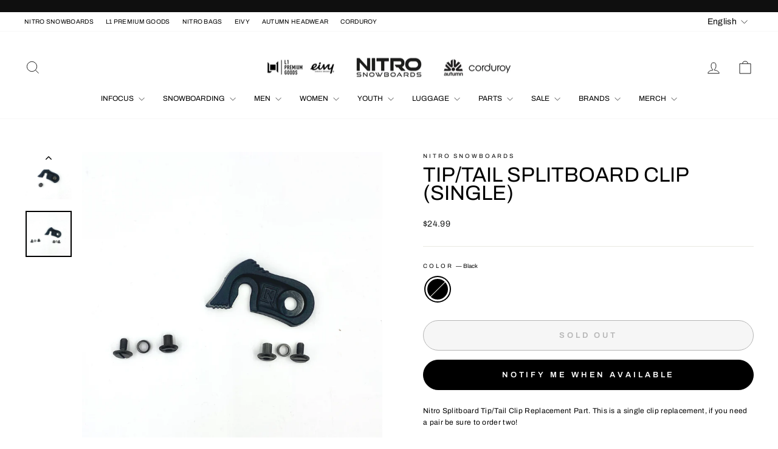

--- FILE ---
content_type: text/javascript; charset=utf-8
request_url: https://nitrosnowboardsusa.com/products/tip-tail-clip-single.js
body_size: 36
content:
{"id":8226545271067,"title":"TIP\/TAIL SPLITBOARD CLIP (SINGLE)","handle":"tip-tail-clip-single","description":"Nitro Splitboard Tip\/Tail Clip Replacement Part. This is a single clip replacement, if you need a pair be sure to order two!","published_at":"2023-04-11T14:54:54-06:00","created_at":"2023-04-11T14:54:54-06:00","vendor":"Nitro Snowboards","type":"PARTS","tags":[],"price":2499,"price_min":2499,"price_max":2499,"available":false,"price_varies":false,"compare_at_price":null,"compare_at_price_min":0,"compare_at_price_max":0,"compare_at_price_varies":false,"variants":[{"id":44944673669403,"title":"Black","option1":"Black","option2":null,"option3":null,"sku":"N838806-001","requires_shipping":true,"taxable":true,"featured_image":{"id":41146156581147,"product_id":8226545271067,"position":2,"created_at":"2023-04-11T15:00:55-06:00","updated_at":"2023-04-11T15:00:55-06:00","alt":null,"width":2223,"height":2223,"src":"https:\/\/cdn.shopify.com\/s\/files\/1\/0277\/7297\/7217\/products\/IMG_1450.jpg?v=1681246855","variant_ids":[44944673669403]},"available":false,"name":"TIP\/TAIL SPLITBOARD CLIP (SINGLE) - Black","public_title":"Black","options":["Black"],"price":2499,"weight":113,"compare_at_price":null,"inventory_management":"shopify","barcode":"","featured_media":{"alt":null,"id":33500116418843,"position":2,"preview_image":{"aspect_ratio":1.0,"height":2223,"width":2223,"src":"https:\/\/cdn.shopify.com\/s\/files\/1\/0277\/7297\/7217\/products\/IMG_1450.jpg?v=1681246855"}},"requires_selling_plan":false,"selling_plan_allocations":[]}],"images":["\/\/cdn.shopify.com\/s\/files\/1\/0277\/7297\/7217\/products\/IMG_1449.jpg?v=1681246845","\/\/cdn.shopify.com\/s\/files\/1\/0277\/7297\/7217\/products\/IMG_1450.jpg?v=1681246855"],"featured_image":"\/\/cdn.shopify.com\/s\/files\/1\/0277\/7297\/7217\/products\/IMG_1449.jpg?v=1681246845","options":[{"name":"Color","position":1,"values":["Black"]}],"url":"\/products\/tip-tail-clip-single","media":[{"alt":null,"id":33500115796251,"position":1,"preview_image":{"aspect_ratio":1.0,"height":1752,"width":1752,"src":"https:\/\/cdn.shopify.com\/s\/files\/1\/0277\/7297\/7217\/products\/IMG_1449.jpg?v=1681246845"},"aspect_ratio":1.0,"height":1752,"media_type":"image","src":"https:\/\/cdn.shopify.com\/s\/files\/1\/0277\/7297\/7217\/products\/IMG_1449.jpg?v=1681246845","width":1752},{"alt":null,"id":33500116418843,"position":2,"preview_image":{"aspect_ratio":1.0,"height":2223,"width":2223,"src":"https:\/\/cdn.shopify.com\/s\/files\/1\/0277\/7297\/7217\/products\/IMG_1450.jpg?v=1681246855"},"aspect_ratio":1.0,"height":2223,"media_type":"image","src":"https:\/\/cdn.shopify.com\/s\/files\/1\/0277\/7297\/7217\/products\/IMG_1450.jpg?v=1681246855","width":2223}],"requires_selling_plan":false,"selling_plan_groups":[]}